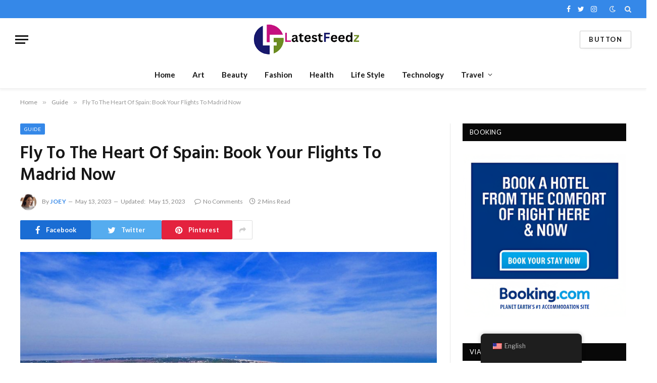

--- FILE ---
content_type: text/html; charset=UTF-8
request_url: https://latestfeedz.com/fly-to-the-heart-of-spain-book-your-flights-to-madrid-now/
body_size: 16150
content:

<!DOCTYPE html>
<html lang="en-US" class="s-light site-s-light">

<head>
<meta name="agd-partner-manual-verification" />
    <meta name="verification" content="af1c181fd8053278b20ccd6cc3d8259f" />
    <meta name='impact-site-verification' value='8276b882-d3b6-482b-9e5e-91d1bf1441cd' />

	<meta name="partnerboostverifycode" content="32dc01246faccb7f5b3cad5016dd5033" />
    <meta charset="UTF-8" />
	<meta name="viewport" content="width=device-width, initial-scale=1" />
	<script type="text/javascript">
/* <![CDATA[ */
(()=>{var e={};e.g=function(){if("object"==typeof globalThis)return globalThis;try{return this||new Function("return this")()}catch(e){if("object"==typeof window)return window}}(),function(n){let{ampUrl:t,isCustomizePreview:r,isAmpDevMode:o,noampQueryVarName:s,noampQueryVarValue:i,disabledStorageKey:a,mobileUserAgents:c,regexRegex:d}=n;if("undefined"==typeof sessionStorage)return;const g=new RegExp(d);if(!c.some((e=>{const n=e.match(g);return!(!n||!new RegExp(n[1],n[2]).test(navigator.userAgent))||navigator.userAgent.includes(e)})))return;e.g.addEventListener("DOMContentLoaded",(()=>{const e=document.getElementById("amp-mobile-version-switcher");if(!e)return;e.hidden=!1;const n=e.querySelector("a[href]");n&&n.addEventListener("click",(()=>{sessionStorage.removeItem(a)}))}));const u=o&&["paired-browsing-non-amp","paired-browsing-amp"].includes(window.name);if(sessionStorage.getItem(a)||r||u)return;const m=new URL(location.href),h=new URL(t);h.hash=m.hash,m.searchParams.has(s)&&i===m.searchParams.get(s)?sessionStorage.setItem(a,"1"):h.href!==m.href&&(window.stop(),location.replace(h.href))}({"ampUrl":"https:\/\/latestfeedz.com\/fly-to-the-heart-of-spain-book-your-flights-to-madrid-now\/?amp=1","noampQueryVarName":"noamp","noampQueryVarValue":"mobile","disabledStorageKey":"amp_mobile_redirect_disabled","mobileUserAgents":["Mobile","Android","Silk\/","Kindle","BlackBerry","Opera Mini","Opera Mobi"],"regexRegex":"^\\/((?:.|\n)+)\\/([i]*)$","isCustomizePreview":false,"isAmpDevMode":false})})();
/* ]]> */
</script>
<title>Fly To The Heart Of Spain: Book Your Flights To Madrid Now &#8211; LatestFeedz Official Blog Travel, career &amp; entertainment.</title><link rel="preload" as="image" imagesrcset="https://latestfeedz.com/wp-content/uploads/2023/03/bf81fbdd-05f5-4b07-80af-394642010908-1024x682.jpg 1024w, https://latestfeedz.com/wp-content/uploads/2023/03/bf81fbdd-05f5-4b07-80af-394642010908-300x200.jpg 300w, https://latestfeedz.com/wp-content/uploads/2023/03/bf81fbdd-05f5-4b07-80af-394642010908-768x512.jpg 768w, https://latestfeedz.com/wp-content/uploads/2023/03/bf81fbdd-05f5-4b07-80af-394642010908-1536x1023.jpg 1536w, https://latestfeedz.com/wp-content/uploads/2023/03/bf81fbdd-05f5-4b07-80af-394642010908.jpg 1600w" imagesizes="(max-width: 788px) 100vw, 788px" /><link rel="preload" as="font" href="https://latestfeedz.com/wp-content/themes/news-mega/css/icons/fonts/ts-icons.woff2?v2.4" type="font/woff2" crossorigin="anonymous" />
<meta name='robots' content='max-image-preview:large' />
<link rel='dns-prefetch' href='//fonts.googleapis.com' />
<link rel="alternate" type="application/rss+xml" title="LatestFeedz Official Blog Travel, career &amp; entertainment. &raquo; Feed" href="https://latestfeedz.com/feed/" />
<link rel="alternate" type="application/rss+xml" title="LatestFeedz Official Blog Travel, career &amp; entertainment. &raquo; Comments Feed" href="https://latestfeedz.com/comments/feed/" />
<link rel="alternate" type="application/rss+xml" title="LatestFeedz Official Blog Travel, career &amp; entertainment. &raquo; Fly To The Heart Of Spain: Book Your Flights To Madrid Now Comments Feed" href="https://latestfeedz.com/fly-to-the-heart-of-spain-book-your-flights-to-madrid-now/feed/" />
<link rel="alternate" title="oEmbed (JSON)" type="application/json+oembed" href="https://latestfeedz.com/wp-json/oembed/1.0/embed?url=https%3A%2F%2Flatestfeedz.com%2Ffly-to-the-heart-of-spain-book-your-flights-to-madrid-now%2F" />
<link rel="alternate" title="oEmbed (XML)" type="text/xml+oembed" href="https://latestfeedz.com/wp-json/oembed/1.0/embed?url=https%3A%2F%2Flatestfeedz.com%2Ffly-to-the-heart-of-spain-book-your-flights-to-madrid-now%2F&#038;format=xml" />
<style id='wp-img-auto-sizes-contain-inline-css' type='text/css'>
img:is([sizes=auto i],[sizes^="auto," i]){contain-intrinsic-size:3000px 1500px}
/*# sourceURL=wp-img-auto-sizes-contain-inline-css */
</style>
<style id='wp-emoji-styles-inline-css' type='text/css'>

	img.wp-smiley, img.emoji {
		display: inline !important;
		border: none !important;
		box-shadow: none !important;
		height: 1em !important;
		width: 1em !important;
		margin: 0 0.07em !important;
		vertical-align: -0.1em !important;
		background: none !important;
		padding: 0 !important;
	}
/*# sourceURL=wp-emoji-styles-inline-css */
</style>
<link rel='stylesheet' id='wp-block-library-css' href='https://latestfeedz.com/wp-includes/css/dist/block-library/style.min.css?ver=6.9' type='text/css' media='all' />
<style id='global-styles-inline-css' type='text/css'>
:root{--wp--preset--aspect-ratio--square: 1;--wp--preset--aspect-ratio--4-3: 4/3;--wp--preset--aspect-ratio--3-4: 3/4;--wp--preset--aspect-ratio--3-2: 3/2;--wp--preset--aspect-ratio--2-3: 2/3;--wp--preset--aspect-ratio--16-9: 16/9;--wp--preset--aspect-ratio--9-16: 9/16;--wp--preset--color--black: #000000;--wp--preset--color--cyan-bluish-gray: #abb8c3;--wp--preset--color--white: #ffffff;--wp--preset--color--pale-pink: #f78da7;--wp--preset--color--vivid-red: #cf2e2e;--wp--preset--color--luminous-vivid-orange: #ff6900;--wp--preset--color--luminous-vivid-amber: #fcb900;--wp--preset--color--light-green-cyan: #7bdcb5;--wp--preset--color--vivid-green-cyan: #00d084;--wp--preset--color--pale-cyan-blue: #8ed1fc;--wp--preset--color--vivid-cyan-blue: #0693e3;--wp--preset--color--vivid-purple: #9b51e0;--wp--preset--gradient--vivid-cyan-blue-to-vivid-purple: linear-gradient(135deg,rgb(6,147,227) 0%,rgb(155,81,224) 100%);--wp--preset--gradient--light-green-cyan-to-vivid-green-cyan: linear-gradient(135deg,rgb(122,220,180) 0%,rgb(0,208,130) 100%);--wp--preset--gradient--luminous-vivid-amber-to-luminous-vivid-orange: linear-gradient(135deg,rgb(252,185,0) 0%,rgb(255,105,0) 100%);--wp--preset--gradient--luminous-vivid-orange-to-vivid-red: linear-gradient(135deg,rgb(255,105,0) 0%,rgb(207,46,46) 100%);--wp--preset--gradient--very-light-gray-to-cyan-bluish-gray: linear-gradient(135deg,rgb(238,238,238) 0%,rgb(169,184,195) 100%);--wp--preset--gradient--cool-to-warm-spectrum: linear-gradient(135deg,rgb(74,234,220) 0%,rgb(151,120,209) 20%,rgb(207,42,186) 40%,rgb(238,44,130) 60%,rgb(251,105,98) 80%,rgb(254,248,76) 100%);--wp--preset--gradient--blush-light-purple: linear-gradient(135deg,rgb(255,206,236) 0%,rgb(152,150,240) 100%);--wp--preset--gradient--blush-bordeaux: linear-gradient(135deg,rgb(254,205,165) 0%,rgb(254,45,45) 50%,rgb(107,0,62) 100%);--wp--preset--gradient--luminous-dusk: linear-gradient(135deg,rgb(255,203,112) 0%,rgb(199,81,192) 50%,rgb(65,88,208) 100%);--wp--preset--gradient--pale-ocean: linear-gradient(135deg,rgb(255,245,203) 0%,rgb(182,227,212) 50%,rgb(51,167,181) 100%);--wp--preset--gradient--electric-grass: linear-gradient(135deg,rgb(202,248,128) 0%,rgb(113,206,126) 100%);--wp--preset--gradient--midnight: linear-gradient(135deg,rgb(2,3,129) 0%,rgb(40,116,252) 100%);--wp--preset--font-size--small: 13px;--wp--preset--font-size--medium: 20px;--wp--preset--font-size--large: 36px;--wp--preset--font-size--x-large: 42px;--wp--preset--spacing--20: 0.44rem;--wp--preset--spacing--30: 0.67rem;--wp--preset--spacing--40: 1rem;--wp--preset--spacing--50: 1.5rem;--wp--preset--spacing--60: 2.25rem;--wp--preset--spacing--70: 3.38rem;--wp--preset--spacing--80: 5.06rem;--wp--preset--shadow--natural: 6px 6px 9px rgba(0, 0, 0, 0.2);--wp--preset--shadow--deep: 12px 12px 50px rgba(0, 0, 0, 0.4);--wp--preset--shadow--sharp: 6px 6px 0px rgba(0, 0, 0, 0.2);--wp--preset--shadow--outlined: 6px 6px 0px -3px rgb(255, 255, 255), 6px 6px rgb(0, 0, 0);--wp--preset--shadow--crisp: 6px 6px 0px rgb(0, 0, 0);}:where(.is-layout-flex){gap: 0.5em;}:where(.is-layout-grid){gap: 0.5em;}body .is-layout-flex{display: flex;}.is-layout-flex{flex-wrap: wrap;align-items: center;}.is-layout-flex > :is(*, div){margin: 0;}body .is-layout-grid{display: grid;}.is-layout-grid > :is(*, div){margin: 0;}:where(.wp-block-columns.is-layout-flex){gap: 2em;}:where(.wp-block-columns.is-layout-grid){gap: 2em;}:where(.wp-block-post-template.is-layout-flex){gap: 1.25em;}:where(.wp-block-post-template.is-layout-grid){gap: 1.25em;}.has-black-color{color: var(--wp--preset--color--black) !important;}.has-cyan-bluish-gray-color{color: var(--wp--preset--color--cyan-bluish-gray) !important;}.has-white-color{color: var(--wp--preset--color--white) !important;}.has-pale-pink-color{color: var(--wp--preset--color--pale-pink) !important;}.has-vivid-red-color{color: var(--wp--preset--color--vivid-red) !important;}.has-luminous-vivid-orange-color{color: var(--wp--preset--color--luminous-vivid-orange) !important;}.has-luminous-vivid-amber-color{color: var(--wp--preset--color--luminous-vivid-amber) !important;}.has-light-green-cyan-color{color: var(--wp--preset--color--light-green-cyan) !important;}.has-vivid-green-cyan-color{color: var(--wp--preset--color--vivid-green-cyan) !important;}.has-pale-cyan-blue-color{color: var(--wp--preset--color--pale-cyan-blue) !important;}.has-vivid-cyan-blue-color{color: var(--wp--preset--color--vivid-cyan-blue) !important;}.has-vivid-purple-color{color: var(--wp--preset--color--vivid-purple) !important;}.has-black-background-color{background-color: var(--wp--preset--color--black) !important;}.has-cyan-bluish-gray-background-color{background-color: var(--wp--preset--color--cyan-bluish-gray) !important;}.has-white-background-color{background-color: var(--wp--preset--color--white) !important;}.has-pale-pink-background-color{background-color: var(--wp--preset--color--pale-pink) !important;}.has-vivid-red-background-color{background-color: var(--wp--preset--color--vivid-red) !important;}.has-luminous-vivid-orange-background-color{background-color: var(--wp--preset--color--luminous-vivid-orange) !important;}.has-luminous-vivid-amber-background-color{background-color: var(--wp--preset--color--luminous-vivid-amber) !important;}.has-light-green-cyan-background-color{background-color: var(--wp--preset--color--light-green-cyan) !important;}.has-vivid-green-cyan-background-color{background-color: var(--wp--preset--color--vivid-green-cyan) !important;}.has-pale-cyan-blue-background-color{background-color: var(--wp--preset--color--pale-cyan-blue) !important;}.has-vivid-cyan-blue-background-color{background-color: var(--wp--preset--color--vivid-cyan-blue) !important;}.has-vivid-purple-background-color{background-color: var(--wp--preset--color--vivid-purple) !important;}.has-black-border-color{border-color: var(--wp--preset--color--black) !important;}.has-cyan-bluish-gray-border-color{border-color: var(--wp--preset--color--cyan-bluish-gray) !important;}.has-white-border-color{border-color: var(--wp--preset--color--white) !important;}.has-pale-pink-border-color{border-color: var(--wp--preset--color--pale-pink) !important;}.has-vivid-red-border-color{border-color: var(--wp--preset--color--vivid-red) !important;}.has-luminous-vivid-orange-border-color{border-color: var(--wp--preset--color--luminous-vivid-orange) !important;}.has-luminous-vivid-amber-border-color{border-color: var(--wp--preset--color--luminous-vivid-amber) !important;}.has-light-green-cyan-border-color{border-color: var(--wp--preset--color--light-green-cyan) !important;}.has-vivid-green-cyan-border-color{border-color: var(--wp--preset--color--vivid-green-cyan) !important;}.has-pale-cyan-blue-border-color{border-color: var(--wp--preset--color--pale-cyan-blue) !important;}.has-vivid-cyan-blue-border-color{border-color: var(--wp--preset--color--vivid-cyan-blue) !important;}.has-vivid-purple-border-color{border-color: var(--wp--preset--color--vivid-purple) !important;}.has-vivid-cyan-blue-to-vivid-purple-gradient-background{background: var(--wp--preset--gradient--vivid-cyan-blue-to-vivid-purple) !important;}.has-light-green-cyan-to-vivid-green-cyan-gradient-background{background: var(--wp--preset--gradient--light-green-cyan-to-vivid-green-cyan) !important;}.has-luminous-vivid-amber-to-luminous-vivid-orange-gradient-background{background: var(--wp--preset--gradient--luminous-vivid-amber-to-luminous-vivid-orange) !important;}.has-luminous-vivid-orange-to-vivid-red-gradient-background{background: var(--wp--preset--gradient--luminous-vivid-orange-to-vivid-red) !important;}.has-very-light-gray-to-cyan-bluish-gray-gradient-background{background: var(--wp--preset--gradient--very-light-gray-to-cyan-bluish-gray) !important;}.has-cool-to-warm-spectrum-gradient-background{background: var(--wp--preset--gradient--cool-to-warm-spectrum) !important;}.has-blush-light-purple-gradient-background{background: var(--wp--preset--gradient--blush-light-purple) !important;}.has-blush-bordeaux-gradient-background{background: var(--wp--preset--gradient--blush-bordeaux) !important;}.has-luminous-dusk-gradient-background{background: var(--wp--preset--gradient--luminous-dusk) !important;}.has-pale-ocean-gradient-background{background: var(--wp--preset--gradient--pale-ocean) !important;}.has-electric-grass-gradient-background{background: var(--wp--preset--gradient--electric-grass) !important;}.has-midnight-gradient-background{background: var(--wp--preset--gradient--midnight) !important;}.has-small-font-size{font-size: var(--wp--preset--font-size--small) !important;}.has-medium-font-size{font-size: var(--wp--preset--font-size--medium) !important;}.has-large-font-size{font-size: var(--wp--preset--font-size--large) !important;}.has-x-large-font-size{font-size: var(--wp--preset--font-size--x-large) !important;}
/*# sourceURL=global-styles-inline-css */
</style>

<style id='classic-theme-styles-inline-css' type='text/css'>
/*! This file is auto-generated */
.wp-block-button__link{color:#fff;background-color:#32373c;border-radius:9999px;box-shadow:none;text-decoration:none;padding:calc(.667em + 2px) calc(1.333em + 2px);font-size:1.125em}.wp-block-file__button{background:#32373c;color:#fff;text-decoration:none}
/*# sourceURL=/wp-includes/css/classic-themes.min.css */
</style>
<link rel='stylesheet' id='contact-form-7-css' href='https://latestfeedz.com/wp-content/plugins/contact-form-7/includes/css/styles.css?ver=5.7.7' type='text/css' media='all' />
<link rel='stylesheet' id='trp-floater-language-switcher-style-css' href='https://latestfeedz.com/wp-content/plugins/translatepress-multilingual/assets/css/trp-floater-language-switcher.css?ver=2.5.5' type='text/css' media='all' />
<link rel='stylesheet' id='trp-language-switcher-style-css' href='https://latestfeedz.com/wp-content/plugins/translatepress-multilingual/assets/css/trp-language-switcher.css?ver=2.5.5' type='text/css' media='all' />
<link rel='stylesheet' id='smartmag-core-css' href='https://latestfeedz.com/wp-content/themes/news-mega/style.css?ver=9.2.0' type='text/css' media='all' />
<link crossorigin="anonymous" rel='stylesheet' id='smartmag-fonts-css' href='https://fonts.googleapis.com/css?family=Libre+Franklin%3A400%2C400i%2C500%2C600%7CLato%3A400%2C700%2C900%7CHind%3A400%2C500%2C600' type='text/css' media='all' />
<link rel='stylesheet' id='smartmag-magnific-popup-css' href='https://latestfeedz.com/wp-content/themes/news-mega/css/lightbox.css?ver=9.2.0' type='text/css' media='all' />
<link rel='stylesheet' id='smartmag-icons-css' href='https://latestfeedz.com/wp-content/themes/news-mega/css/icons/icons.css?ver=9.2.0' type='text/css' media='all' />
<link rel='stylesheet' id='smartmag-skin-css' href='https://latestfeedz.com/wp-content/themes/news-mega/css/skin-trendy.css?ver=9.2.0' type='text/css' media='all' />
<style id='smartmag-skin-inline-css' type='text/css'>
:root { --c-main: #3588e8;
--c-main-rgb: 53,136,232; }
.s-dark body { background-color: #ffffff; }
.smart-head-main { --c-shadow: rgba(0,0,0,0.05); }
.smart-head-main .smart-head-top { --head-h: 36px; background-color: var(--c-main); }
.smart-head-main .smart-head-mid { --head-h: 85px; }
.smart-head-main .smart-head-bot { border-top-width: 0px; }
.s-light .navigation { --c-nav-blip: #353535; }
.s-dark .navigation-small { --c-nav: rgba(255,255,255,0.92); --c-nav-hov: #fff; }
.smart-head-main .spc-social { --c-spc-social: #fff; --c-spc-social-hov: #f2f2f2; }
.smart-head-main .search-icon:hover { color: #f2f2f2; }
.smart-head-main .scheme-switcher a:hover { color: #f2f2f2; }


/*# sourceURL=smartmag-skin-inline-css */
</style>
<link rel='stylesheet' id='elementor-frontend-css' href='https://latestfeedz.com/wp-content/plugins/elementor/assets/css/frontend-lite.min.css?ver=3.14.1' type='text/css' media='all' />
<link rel='stylesheet' id='eael-general-css' href='https://latestfeedz.com/wp-content/plugins/essential-addons-for-elementor-lite/assets/front-end/css/view/general.min.css?ver=5.8.3' type='text/css' media='all' />
<script type="text/javascript" src="https://latestfeedz.com/wp-includes/js/jquery/jquery.min.js?ver=3.7.1" id="jquery-core-js"></script>
<script type="text/javascript" src="https://latestfeedz.com/wp-includes/js/jquery/jquery-migrate.min.js?ver=3.4.1" id="jquery-migrate-js"></script>
<link rel="https://api.w.org/" href="https://latestfeedz.com/wp-json/" /><link rel="alternate" title="JSON" type="application/json" href="https://latestfeedz.com/wp-json/wp/v2/posts/279" /><link rel="EditURI" type="application/rsd+xml" title="RSD" href="https://latestfeedz.com/xmlrpc.php?rsd" />
<meta name="generator" content="WordPress 6.9" />
<link rel="canonical" href="https://latestfeedz.com/fly-to-the-heart-of-spain-book-your-flights-to-madrid-now/" />
<link rel='shortlink' href='https://latestfeedz.com/?p=279' />

		<!-- GA Google Analytics @ https://m0n.co/ga -->
		<script async src="https://www.googletagmanager.com/gtag/js?id=G-R9XD7N0L63"></script>
		<script>
			window.dataLayer = window.dataLayer || [];
			function gtag(){dataLayer.push(arguments);}
			gtag('js', new Date());
			gtag('config', 'G-R9XD7N0L63');
		</script>

	<meta name="generator" content="Site Kit by Google 1.96.0" /><link rel="alternate" type="text/html" media="only screen and (max-width: 640px)" href="https://latestfeedz.com/fly-to-the-heart-of-spain-book-your-flights-to-madrid-now/?amp=1"><link rel="alternate" hreflang="en-US" href="https://latestfeedz.com/fly-to-the-heart-of-spain-book-your-flights-to-madrid-now/"/>
<link rel="alternate" hreflang="pl-PL" href="https://latestfeedz.com/pl/fly-to-the-heart-of-spain-book-your-flights-to-madrid-now/"/>
<link rel="alternate" hreflang="es-DO" href="https://latestfeedz.com/es/fly-to-the-heart-of-spain-book-your-flights-to-madrid-now/"/>
<link rel="alternate" hreflang="it-IT" href="https://latestfeedz.com/it/fly-to-the-heart-of-spain-book-your-flights-to-madrid-now/"/>
<link rel="alternate" hreflang="pt-BR" href="https://latestfeedz.com/pt/fly-to-the-heart-of-spain-book-your-flights-to-madrid-now/"/>
<link rel="alternate" hreflang="en" href="https://latestfeedz.com/fly-to-the-heart-of-spain-book-your-flights-to-madrid-now/"/>
<link rel="alternate" hreflang="pl" href="https://latestfeedz.com/pl/fly-to-the-heart-of-spain-book-your-flights-to-madrid-now/"/>
<link rel="alternate" hreflang="es" href="https://latestfeedz.com/es/fly-to-the-heart-of-spain-book-your-flights-to-madrid-now/"/>
<link rel="alternate" hreflang="it" href="https://latestfeedz.com/it/fly-to-the-heart-of-spain-book-your-flights-to-madrid-now/"/>
<link rel="alternate" hreflang="pt" href="https://latestfeedz.com/pt/fly-to-the-heart-of-spain-book-your-flights-to-madrid-now/"/>

		<script>
		var BunyadSchemeKey = 'bunyad-scheme';
		(() => {
			const d = document.documentElement;
			const c = d.classList;
			var scheme = localStorage.getItem(BunyadSchemeKey);
			
			if (scheme) {
				d.dataset.origClass = c;
				scheme === 'dark' ? c.remove('s-light', 'site-s-light') : c.remove('s-dark', 'site-s-dark');
				c.add('site-s-' + scheme, 's-' + scheme);
			}
		})();
		</script>
		<meta name="google-site-verification" content="CpBoBHlknw7y57vNWYFy0I2eumEFeFDoeDJW8dyNyFw"><meta name="generator" content="Elementor 3.14.1; features: e_dom_optimization, e_optimized_assets_loading, e_optimized_css_loading, a11y_improvements, additional_custom_breakpoints; settings: css_print_method-external, google_font-enabled, font_display-swap">
<link rel="amphtml" href="https://latestfeedz.com/fly-to-the-heart-of-spain-book-your-flights-to-madrid-now/?amp=1"><style>#amp-mobile-version-switcher{left:0;position:absolute;width:100%;z-index:100}#amp-mobile-version-switcher>a{background-color:#444;border:0;color:#eaeaea;display:block;font-family:-apple-system,BlinkMacSystemFont,Segoe UI,Roboto,Oxygen-Sans,Ubuntu,Cantarell,Helvetica Neue,sans-serif;font-size:16px;font-weight:600;padding:15px 0;text-align:center;-webkit-text-decoration:none;text-decoration:none}#amp-mobile-version-switcher>a:active,#amp-mobile-version-switcher>a:focus,#amp-mobile-version-switcher>a:hover{-webkit-text-decoration:underline;text-decoration:underline}</style><link rel="icon" href="https://latestfeedz.com/wp-content/uploads/2023/05/cropped-lf-32x32.jpg" sizes="32x32" />
<link rel="icon" href="https://latestfeedz.com/wp-content/uploads/2023/05/cropped-lf-192x192.jpg" sizes="192x192" />
<link rel="apple-touch-icon" href="https://latestfeedz.com/wp-content/uploads/2023/05/cropped-lf-180x180.jpg" />
<meta name="msapplication-TileImage" content="https://latestfeedz.com/wp-content/uploads/2023/05/cropped-lf-270x270.jpg" />
<meta name="verification" content="af1c181fd8053278b20ccd6cc3d8259f" />

</head>

<body class="wp-singular post-template-default single single-post postid-279 single-format-standard wp-custom-logo wp-theme-news-mega translatepress-en_US right-sidebar post-layout-modern post-cat-9 has-lb has-lb-sm has-sb-sep layout-normal elementor-default elementor-kit-636">



<div class="main-wrap">

	
<div class="off-canvas-backdrop"></div>
<div class="mobile-menu-container off-canvas" id="off-canvas">

	<div class="off-canvas-head">
		<a href="#" class="close"><i class="tsi tsi-times"></i></a>

		<div class="ts-logo">
					</div>
	</div>

	<div class="off-canvas-content">

					<ul class="mobile-menu"></ul>
		
		
		
		<div class="spc-social-block spc-social spc-social-b smart-head-social">
		
			
				<a href="#" class="link service s-facebook" target="_blank" rel="nofollow noopener">
					<i class="icon tsi tsi-facebook"></i>
					<span class="visuallyhidden">Facebook</span>
				</a>
									
			
				<a href="#" class="link service s-twitter" target="_blank" rel="nofollow noopener">
					<i class="icon tsi tsi-twitter"></i>
					<span class="visuallyhidden">Twitter</span>
				</a>
									
			
				<a href="#" class="link service s-instagram" target="_blank" rel="nofollow noopener">
					<i class="icon tsi tsi-instagram"></i>
					<span class="visuallyhidden">Instagram</span>
				</a>
									
			
		</div>

		
	</div>

</div>
<div class="smart-head smart-head-a smart-head-main" id="smart-head" data-sticky="auto" data-sticky-type="smart" data-sticky-full>
	
	<div class="smart-head-row smart-head-top s-dark smart-head-row-full">

		<div class="inner full">

							
				<div class="items items-left ">
								</div>

							
				<div class="items items-center empty">
								</div>

							
				<div class="items items-right ">
				
		<div class="spc-social-block spc-social spc-social-a smart-head-social">
		
			
				<a href="#" class="link service s-facebook" target="_blank" rel="nofollow noopener">
					<i class="icon tsi tsi-facebook"></i>
					<span class="visuallyhidden">Facebook</span>
				</a>
									
			
				<a href="#" class="link service s-twitter" target="_blank" rel="nofollow noopener">
					<i class="icon tsi tsi-twitter"></i>
					<span class="visuallyhidden">Twitter</span>
				</a>
									
			
				<a href="#" class="link service s-instagram" target="_blank" rel="nofollow noopener">
					<i class="icon tsi tsi-instagram"></i>
					<span class="visuallyhidden">Instagram</span>
				</a>
									
			
		</div>

		
<div class="scheme-switcher has-icon-only">
	<a href="#" class="toggle is-icon toggle-dark" title="Switch to Dark Design - easier on eyes.">
		<i class="icon tsi tsi-moon"></i>
	</a>
	<a href="#" class="toggle is-icon toggle-light" title="Switch to Light Design.">
		<i class="icon tsi tsi-bright"></i>
	</a>
</div>

	<a href="#" class="search-icon has-icon-only is-icon" title="Search">
		<i class="tsi tsi-search"></i>
	</a>

				</div>

						
		</div>
	</div>

	
	<div class="smart-head-row smart-head-mid smart-head-row-3 is-light smart-head-row-full">

		<div class="inner full">

							
				<div class="items items-left ">
				
<button class="offcanvas-toggle has-icon" type="button" aria-label="Menu">
	<span class="hamburger-icon hamburger-icon-a">
		<span class="inner"></span>
	</span>
</button>				</div>

							
				<div class="items items-center ">
					<a href="https://latestfeedz.com/" title="LatestFeedz Official Blog Travel, career &amp; entertainment." rel="home" class="logo-link ts-logo logo-is-image">
		<span>
			
				
					<img src="https://latestfeedz.com/wp-content/uploads/2023/05/output-onlinepngtools-4.png" class="logo-image" alt="LatestFeedz Official Blog Travel, career &amp; entertainment." width="1382" height="406"/>
									 
					</span>
	</a>				</div>

							
				<div class="items items-right ">
				
	<a href="#" class="ts-button ts-button-alt ts-button1">
		Button	</a>
				</div>

						
		</div>
	</div>

	
	<div class="smart-head-row smart-head-bot smart-head-row-3 is-light has-center-nav smart-head-row-full">

		<div class="inner full">

							
				<div class="items items-left empty">
								</div>

							
				<div class="items items-center ">
					<div class="nav-wrap">
		<nav class="navigation navigation-main nav-hov-a">
			<ul id="menu-header" class="menu"><li id="menu-item-61" class="menu-item menu-item-type-custom menu-item-object-custom menu-item-home menu-item-61"><a href="https://latestfeedz.com/">Home</a></li>
<li id="menu-item-666" class="menu-item menu-item-type-taxonomy menu-item-object-category menu-cat-20 menu-item-666"><a href="https://latestfeedz.com/category/art/">Art</a></li>
<li id="menu-item-667" class="menu-item menu-item-type-taxonomy menu-item-object-category menu-cat-29 menu-item-667"><a href="https://latestfeedz.com/category/beauty/">Beauty</a></li>
<li id="menu-item-669" class="menu-item menu-item-type-taxonomy menu-item-object-category menu-cat-23 menu-item-669"><a href="https://latestfeedz.com/category/fashion/">Fashion</a></li>
<li id="menu-item-670" class="menu-item menu-item-type-taxonomy menu-item-object-category menu-cat-34 menu-item-670"><a href="https://latestfeedz.com/category/health/">Health</a></li>
<li id="menu-item-671" class="menu-item menu-item-type-taxonomy menu-item-object-category menu-cat-35 menu-item-671"><a href="https://latestfeedz.com/category/life-style/">Life Style</a></li>
<li id="menu-item-672" class="menu-item menu-item-type-taxonomy menu-item-object-category menu-cat-36 menu-item-672"><a href="https://latestfeedz.com/category/technology/">Technology</a></li>
<li id="menu-item-673" class="menu-item menu-item-type-taxonomy menu-item-object-category menu-item-has-children menu-cat-37 menu-item-673"><a href="https://latestfeedz.com/category/travel/">Travel</a>
<ul class="sub-menu">
	<li id="menu-item-62" class="menu-item menu-item-type-taxonomy menu-item-object-category menu-cat-11 menu-item-62"><a href="https://latestfeedz.com/category/best-hotes/">Best Hotels</a></li>
	<li id="menu-item-63" class="menu-item menu-item-type-taxonomy menu-item-object-category current-post-ancestor current-menu-parent current-post-parent menu-cat-9 menu-item-63"><a href="https://latestfeedz.com/category/guide/">Guide</a></li>
	<li id="menu-item-64" class="menu-item menu-item-type-taxonomy menu-item-object-category menu-cat-7 menu-item-64"><a href="https://latestfeedz.com/category/hotels/">Hotels</a></li>
	<li id="menu-item-65" class="menu-item menu-item-type-taxonomy menu-item-object-category current-post-ancestor current-menu-parent current-post-parent menu-cat-8 menu-item-65"><a href="https://latestfeedz.com/category/places/">Places</a></li>
	<li id="menu-item-66" class="menu-item menu-item-type-taxonomy menu-item-object-category menu-cat-10 menu-item-66"><a href="https://latestfeedz.com/category/popular-destination/">Popular Destination</a></li>
	<li id="menu-item-89" class="menu-item menu-item-type-taxonomy menu-item-object-category menu-cat-12 menu-item-89"><a href="https://latestfeedz.com/category/affordable-hotels/">Affordable Hotels</a></li>
</ul>
</li>
</ul>		</nav>
	</div>
				</div>

							
				<div class="items items-right empty">
								</div>

						
		</div>
	</div>

	</div>
<div class="smart-head smart-head-a smart-head-mobile" id="smart-head-mobile" data-sticky="mid" data-sticky-type="smart" data-sticky-full>
	
	<div class="smart-head-row smart-head-mid smart-head-row-3 is-light smart-head-row-full">

		<div class="inner wrap">

							
				<div class="items items-left ">
				
<button class="offcanvas-toggle has-icon" type="button" aria-label="Menu">
	<span class="hamburger-icon hamburger-icon-a">
		<span class="inner"></span>
	</span>
</button>				</div>

							
				<div class="items items-center ">
					<a href="https://latestfeedz.com/" title="LatestFeedz Official Blog Travel, career &amp; entertainment." rel="home" class="logo-link ts-logo logo-is-image">
		<span>
			
				
					<img src="https://latestfeedz.com/wp-content/uploads/2023/05/output-onlinepngtools-4.png" class="logo-image" alt="LatestFeedz Official Blog Travel, career &amp; entertainment." width="1382" height="406"/>
									 
					</span>
	</a>				</div>

							
				<div class="items items-right ">
				
<div class="scheme-switcher has-icon-only">
	<a href="#" class="toggle is-icon toggle-dark" title="Switch to Dark Design - easier on eyes.">
		<i class="icon tsi tsi-moon"></i>
	</a>
	<a href="#" class="toggle is-icon toggle-light" title="Switch to Light Design.">
		<i class="icon tsi tsi-bright"></i>
	</a>
</div>

	<a href="#" class="search-icon has-icon-only is-icon" title="Search">
		<i class="tsi tsi-search"></i>
	</a>

				</div>

						
		</div>
	</div>

	</div>
<nav class="breadcrumbs is-full-width breadcrumbs-a" id="breadcrumb"><div class="inner ts-contain "><span><a href="https://latestfeedz.com/"><span>Home</span></a></span><span class="delim">&raquo;</span><span><a href="https://latestfeedz.com/category/guide/"><span>Guide</span></a></span><span class="delim">&raquo;</span><span class="current">Fly To The Heart Of Spain: Book Your Flights To Madrid Now</span></div></nav>
<div class="main ts-contain cf right-sidebar">
	
		

<div class="ts-row">
	<div class="col-8 main-content s-post-contain">

					<div class="the-post-header s-head-modern s-head-modern-a">
	<div class="post-meta post-meta-a post-meta-left post-meta-single has-below"><div class="post-meta-items meta-above"><span class="meta-item cat-labels">
						
						<a href="https://latestfeedz.com/category/guide/" class="category term-color-9" rel="category">Guide</a>
					</span>
					</div><h1 class="is-title post-title">Fly To The Heart Of Spain: Book Your Flights To Madrid Now</h1><div class="post-meta-items meta-below has-author-img"><span class="meta-item post-author has-img"><img alt='Joey' src='https://secure.gravatar.com/avatar/9efa63a9856d564ac4a5277d3d606199a83c7bdbbb5b25b4dd757441313e251e?s=32&#038;d=mm&#038;r=g' srcset='https://secure.gravatar.com/avatar/9efa63a9856d564ac4a5277d3d606199a83c7bdbbb5b25b4dd757441313e251e?s=64&#038;d=mm&#038;r=g 2x' class='avatar avatar-32 photo' height='32' width='32' decoding='async'/><span class="by">By</span> <a href="https://latestfeedz.com/author/admin/" title="Posts by Joey" rel="author">Joey</a></span><span class="meta-item date"><time class="post-date" datetime="2023-05-13T08:45:02+00:00">May 13, 2023</time></span><span class="meta-item has-next-icon date-modified"><span class="updated-on">Updated:</span><time class="post-date" datetime="2023-05-15T11:47:26+00:00">May 15, 2023</time></span><span class="has-next-icon meta-item comments has-icon"><a href="https://latestfeedz.com/fly-to-the-heart-of-spain-book-your-flights-to-madrid-now/?noamp=mobile#respond"><i class="tsi tsi-comment-o"></i>No Comments</a></span><span class="meta-item read-time has-icon"><i class="tsi tsi-clock"></i>2 Mins Read</span></div></div>
<div class="post-share post-share-b spc-social-colors  post-share-b1">

		
	
		
		<a href="https://www.facebook.com/sharer.php?u=https%3A%2F%2Flatestfeedz.com%2Ffly-to-the-heart-of-spain-book-your-flights-to-madrid-now%2F" class="cf service s-facebook service-lg" 
			title="Share on Facebook" target="_blank" rel="nofollow noopener">
			<i class="tsi tsi-tsi tsi-facebook"></i>
			<span class="label">Facebook</span>
		</a>
			
		
		<a href="https://twitter.com/intent/tweet?url=https%3A%2F%2Flatestfeedz.com%2Ffly-to-the-heart-of-spain-book-your-flights-to-madrid-now%2F&#038;text=Fly%20To%20The%20Heart%20Of%20Spain%3A%20Book%20Your%20Flights%20To%20Madrid%20Now" class="cf service s-twitter service-lg" 
			title="Share on Twitter" target="_blank" rel="nofollow noopener">
			<i class="tsi tsi-tsi tsi-twitter"></i>
			<span class="label">Twitter</span>
		</a>
			
		
		<a href="https://pinterest.com/pin/create/button/?url=https%3A%2F%2Flatestfeedz.com%2Ffly-to-the-heart-of-spain-book-your-flights-to-madrid-now%2F&#038;media=https%3A%2F%2Flatestfeedz.com%2Fwp-content%2Fuploads%2F2023%2F03%2Fbf81fbdd-05f5-4b07-80af-394642010908.jpg&#038;description=Fly%20To%20The%20Heart%20Of%20Spain%3A%20Book%20Your%20Flights%20To%20Madrid%20Now" class="cf service s-pinterest service-lg" 
			title="Share on Pinterest" target="_blank" rel="nofollow noopener">
			<i class="tsi tsi-tsi tsi-pinterest"></i>
			<span class="label">Pinterest</span>
		</a>
			
		
		<a href="https://www.linkedin.com/shareArticle?mini=true&#038;url=https%3A%2F%2Flatestfeedz.com%2Ffly-to-the-heart-of-spain-book-your-flights-to-madrid-now%2F" class="cf service s-linkedin service-sm" 
			title="Share on LinkedIn" target="_blank" rel="nofollow noopener">
			<i class="tsi tsi-tsi tsi-linkedin"></i>
			<span class="label">LinkedIn</span>
		</a>
			
		
		<a href="https://www.tumblr.com/share/link?url=https%3A%2F%2Flatestfeedz.com%2Ffly-to-the-heart-of-spain-book-your-flights-to-madrid-now%2F&#038;name=Fly%20To%20The%20Heart%20Of%20Spain%3A%20Book%20Your%20Flights%20To%20Madrid%20Now" class="cf service s-tumblr service-sm" 
			title="Share on Tumblr" target="_blank" rel="nofollow noopener">
			<i class="tsi tsi-tsi tsi-tumblr"></i>
			<span class="label">Tumblr</span>
		</a>
			
		
		<a href="/cdn-cgi/l/email-protection#[base64]" class="cf service s-email service-sm" title="Share via Email" target="_blank" rel="nofollow noopener">
			<i class="tsi tsi-tsi tsi-envelope-o"></i>
			<span class="label">Email</span>
		</a>
			
	
		
			<a href="#" class="show-more" title="Show More Social Sharing"><i class="tsi tsi-share"></i></a>
	
		
</div>
	
	
</div>		
					<div class="single-featured">	
	<div class="featured">
				
			<a href="https://latestfeedz.com/wp-content/uploads/2023/03/bf81fbdd-05f5-4b07-80af-394642010908.jpg" class="image-link media-ratio ar-bunyad-main" title="Fly To The Heart Of Spain: Book Your Flights To Madrid Now"><img width="788" height="515" src="[data-uri]" class="attachment-large size-large lazyload wp-post-image" alt="" sizes="(max-width: 788px) 100vw, 788px" title="Fly To The Heart Of Spain: Book Your Flights To Madrid Now" decoding="async" fetchpriority="high" data-srcset="https://latestfeedz.com/wp-content/uploads/2023/03/bf81fbdd-05f5-4b07-80af-394642010908-1024x682.jpg 1024w, https://latestfeedz.com/wp-content/uploads/2023/03/bf81fbdd-05f5-4b07-80af-394642010908-300x200.jpg 300w, https://latestfeedz.com/wp-content/uploads/2023/03/bf81fbdd-05f5-4b07-80af-394642010908-768x512.jpg 768w, https://latestfeedz.com/wp-content/uploads/2023/03/bf81fbdd-05f5-4b07-80af-394642010908-1536x1023.jpg 1536w, https://latestfeedz.com/wp-content/uploads/2023/03/bf81fbdd-05f5-4b07-80af-394642010908.jpg 1600w" data-src="https://latestfeedz.com/wp-content/uploads/2023/03/bf81fbdd-05f5-4b07-80af-394642010908-1024x682.jpg" /></a>		
						
			</div>

	</div>
		
		<div class="the-post s-post-modern">

			<article id="post-279" class="post-279 post type-post status-publish format-standard has-post-thumbnail category-guide category-places">
				
<div class="post-content-wrap has-share-float">
						<div class="post-share-float share-float-b is-hidden spc-social-colors spc-social-colored">
	<div class="inner">
					<span class="share-text">Share</span>
		
		<div class="services">
					
				
			<a href="https://www.facebook.com/sharer.php?u=https%3A%2F%2Flatestfeedz.com%2Ffly-to-the-heart-of-spain-book-your-flights-to-madrid-now%2F" class="cf service s-facebook" target="_blank" title="Facebook" rel="nofollow noopener">
				<i class="tsi tsi-facebook"></i>
				<span class="label">Facebook</span>
			</a>
				
				
			<a href="https://twitter.com/intent/tweet?url=https%3A%2F%2Flatestfeedz.com%2Ffly-to-the-heart-of-spain-book-your-flights-to-madrid-now%2F&text=Fly%20To%20The%20Heart%20Of%20Spain%3A%20Book%20Your%20Flights%20To%20Madrid%20Now" class="cf service s-twitter" target="_blank" title="Twitter" rel="nofollow noopener">
				<i class="tsi tsi-twitter"></i>
				<span class="label">Twitter</span>
			</a>
				
				
			<a href="https://www.linkedin.com/shareArticle?mini=true&url=https%3A%2F%2Flatestfeedz.com%2Ffly-to-the-heart-of-spain-book-your-flights-to-madrid-now%2F" class="cf service s-linkedin" target="_blank" title="LinkedIn" rel="nofollow noopener">
				<i class="tsi tsi-linkedin"></i>
				<span class="label">LinkedIn</span>
			</a>
				
				
			<a href="https://pinterest.com/pin/create/button/?url=https%3A%2F%2Flatestfeedz.com%2Ffly-to-the-heart-of-spain-book-your-flights-to-madrid-now%2F&media=https%3A%2F%2Flatestfeedz.com%2Fwp-content%2Fuploads%2F2023%2F03%2Fbf81fbdd-05f5-4b07-80af-394642010908.jpg&description=Fly%20To%20The%20Heart%20Of%20Spain%3A%20Book%20Your%20Flights%20To%20Madrid%20Now" class="cf service s-pinterest" target="_blank" title="Pinterest" rel="nofollow noopener">
				<i class="tsi tsi-pinterest-p"></i>
				<span class="label">Pinterest</span>
			</a>
				
				
			<a href="/cdn-cgi/l/email-protection#[base64]" class="cf service s-email" target="_blank" title="Email" rel="nofollow noopener">
				<i class="tsi tsi-envelope-o"></i>
				<span class="label">Email</span>
			</a>
				
		
					
		</div>
	</div>		
</div>
			
	<div class="post-content cf entry-content content-spacious">

		
				
		<p>&nbsp;</p>
<h2>Fly to the Heart of Spain: Book your flights to Madrid Now</h2>
<p>Madrid is the capital and largest city of Spain, located right in the heart of the country. From stunning architecture to diverse culture, Madrid is an amazing city to explore and its friendly vibes will make your visit even more enjoyable. It&#8217;s time to book your flights to Madrid and soak in the Spanish culture!</p>
<p>Here are some of the must-see attractions waiting for you in Madrid:</p>
<h3>Stunning Historic Architecture</h3>
<p>Madrid is home to hundreds of beautiful buildings and structures that are perfect for exploring. The historic Royal Palace of Madrid is known for its stunning Baroque style, and the impressive Almudena Cathedral was built in the late 19th century. The Plaza Mayor is another notable square located in the heart of the city and is filled with charming cafes and eateries.</p>
<h3>Vibrant Food and Music Scene</h3>
<p>Madrid is a city that&#8217;s alive with culture and entertainment. From flamenco dance classes to sampling traditional Spanish dishes, you&#8217;ll be surrounded by vibrant music and delectable food. There are also dozens of live music venues, ranging from underground bars to traditional theatres.</p>
<h3>A Shopper&#8217;s Paradise</h3>
<p>Madrid is a popular stop for tourists thanks to its incredible selection of shops. You&#8217;ll find everything from designer boutiques to independent vintage stores. Markets full of handmade crafts can also be found throughout the city.</p>
<h3>Experience Madrid to the Fullest</h3>
<p>The best time to visit Madrid is during the summer months, when the streets are bustling with energy. Whatever time of year you choose to visit, though, you&#8217;ll find plenty of exciting activities and attractions to explore. So, why not book your flights to Madrid today and start planning your visit?</p>
<p><strong>Here are some must-do activities when visiting Madrid:</strong></p>
<ul>
<li style="list-style-type: none;">
<ul>
<li>Visit the Grand Retiro Park and explore its gardens and monuments</li>
</ul>
</li>
</ul>
<p>&nbsp;</p>
<ul>
<li style="list-style-type: none;">
<ul>
<li>Browse the artwork on display at the Thyssen-Bornemisza Museum</li>
</ul>
</li>
</ul>
<p>&nbsp;</p>
<ul>
<li style="list-style-type: none;">
<ul>
<li>Wander around the picturesque Casa de Campo park</li>
</ul>
</li>
</ul>
<p>&nbsp;</p>
<ul>
<li style="list-style-type: none;">
<ul>
<li>Enjoy a Spanish-style tapas dinner at one of the city&#8217;s many restaurants</li>
</ul>
</li>
</ul>
<p>&nbsp;</p>
<ul>
<li style="list-style-type: none;">
<ul>
<li>Stroll through the cobbled streets of the Plaza de Santa Ana</li>
</ul>
</li>
</ul>
<p>&nbsp;</p>
<p>So, don&#8217;t wait any longer &#8211; book your flights to Madrid now and start planning your Spanish getaway!</p>

				
		
		
		
	</div>
</div>
	
			</article>

			
	
	<div class="post-share-bot">
		<span class="info">Share.</span>
		
		<span class="share-links spc-social spc-social-colors spc-social-bg">

			
			
				<a href="https://www.facebook.com/sharer.php?u=https%3A%2F%2Flatestfeedz.com%2Ffly-to-the-heart-of-spain-book-your-flights-to-madrid-now%2F" class="service s-facebook tsi tsi-facebook" 
					title="Share on Facebook" target="_blank" rel="nofollow noopener">
					<span class="visuallyhidden">Facebook</span>
				</a>
					
			
				<a href="https://twitter.com/intent/tweet?url=https%3A%2F%2Flatestfeedz.com%2Ffly-to-the-heart-of-spain-book-your-flights-to-madrid-now%2F&#038;text=Fly%20To%20The%20Heart%20Of%20Spain%3A%20Book%20Your%20Flights%20To%20Madrid%20Now" class="service s-twitter tsi tsi-twitter" 
					title="Share on Twitter" target="_blank" rel="nofollow noopener">
					<span class="visuallyhidden">Twitter</span>
				</a>
					
			
				<a href="https://pinterest.com/pin/create/button/?url=https%3A%2F%2Flatestfeedz.com%2Ffly-to-the-heart-of-spain-book-your-flights-to-madrid-now%2F&#038;media=https%3A%2F%2Flatestfeedz.com%2Fwp-content%2Fuploads%2F2023%2F03%2Fbf81fbdd-05f5-4b07-80af-394642010908.jpg&#038;description=Fly%20To%20The%20Heart%20Of%20Spain%3A%20Book%20Your%20Flights%20To%20Madrid%20Now" class="service s-pinterest tsi tsi-pinterest" 
					title="Share on Pinterest" target="_blank" rel="nofollow noopener">
					<span class="visuallyhidden">Pinterest</span>
				</a>
					
			
				<a href="https://www.linkedin.com/shareArticle?mini=true&#038;url=https%3A%2F%2Flatestfeedz.com%2Ffly-to-the-heart-of-spain-book-your-flights-to-madrid-now%2F" class="service s-linkedin tsi tsi-linkedin" 
					title="Share on LinkedIn" target="_blank" rel="nofollow noopener">
					<span class="visuallyhidden">LinkedIn</span>
				</a>
					
			
				<a href="https://www.tumblr.com/share/link?url=https%3A%2F%2Flatestfeedz.com%2Ffly-to-the-heart-of-spain-book-your-flights-to-madrid-now%2F&#038;name=Fly%20To%20The%20Heart%20Of%20Spain%3A%20Book%20Your%20Flights%20To%20Madrid%20Now" class="service s-tumblr tsi tsi-tumblr" 
					title="Share on Tumblr" target="_blank" rel="nofollow noopener">
					<span class="visuallyhidden">Tumblr</span>
				</a>
					
			
				<a href="/cdn-cgi/l/email-protection#[base64]" class="service s-email tsi tsi-envelope-o" title="Share via Email" target="_blank" rel="nofollow noopener">
					<span class="visuallyhidden">Email</span>
				</a>
					
			
			
		</span>
	</div>
	



	<div class="author-box">
			<section class="author-info">
	
		<img alt='' src='https://secure.gravatar.com/avatar/9efa63a9856d564ac4a5277d3d606199a83c7bdbbb5b25b4dd757441313e251e?s=95&#038;d=mm&#038;r=g' srcset='https://secure.gravatar.com/avatar/9efa63a9856d564ac4a5277d3d606199a83c7bdbbb5b25b4dd757441313e251e?s=190&#038;d=mm&#038;r=g 2x' class='avatar avatar-95 photo' height='95' width='95' decoding='async'/>		
		<div class="description">
			<a href="https://latestfeedz.com/author/admin/" title="Posts by Joey" rel="author">Joey</a>			
			<ul class="social-icons">
							
				<li>
					<a href="https://latestfeedz.com" class="icon tsi tsi-home" title="Website"> 
						<span class="visuallyhidden">Website</span></a>				
				</li>
				
				
						</ul>
			
			<p class="bio"></p>
		</div>
		
	</section>	</div>


	<section class="related-posts">
							
							
				<div class="block-head block-head-ac block-head-a block-head-a1 is-left">

					<h4 class="heading">Related <span class="color">Posts</span></h4>					
									</div>
				
			
				<section class="block-wrap block-grid cols-gap-sm mb-none" data-id="1">

				
			<div class="block-content">
					
	<div class="loop loop-grid loop-grid-sm grid grid-3 md:grid-2 xs:grid-1">

					
<article class="l-post grid-post grid-sm-post">

	
			<div class="media">

		
			<a href="https://latestfeedz.com/unveiling-the-famous-places-in-indonesia-a-must-visit-list/" class="image-link media-ratio ratio-16-9" title="Unveiling the Famous Places in Indonesia: A Must-Visit List"><span data-bgsrc="https://latestfeedz.com/wp-content/uploads/2024/02/1_BlgolyPpg076LiizqKYqWw-450x277.png" class="img bg-cover wp-post-image attachment-bunyad-medium size-bunyad-medium lazyload" data-bgset="https://latestfeedz.com/wp-content/uploads/2024/02/1_BlgolyPpg076LiizqKYqWw-450x277.png 450w, https://latestfeedz.com/wp-content/uploads/2024/02/1_BlgolyPpg076LiizqKYqWw-300x185.png 300w, https://latestfeedz.com/wp-content/uploads/2024/02/1_BlgolyPpg076LiizqKYqWw-1024x630.png 1024w, https://latestfeedz.com/wp-content/uploads/2024/02/1_BlgolyPpg076LiizqKYqWw-768x473.png 768w, https://latestfeedz.com/wp-content/uploads/2024/02/1_BlgolyPpg076LiizqKYqWw-150x92.png 150w, https://latestfeedz.com/wp-content/uploads/2024/02/1_BlgolyPpg076LiizqKYqWw.png 1188w" data-sizes="auto, (max-width: 377px) 100vw, 377px"></span></a>			
			
			
			
		
		</div>
	

	
		<div class="content">

			<div class="post-meta post-meta-a has-below"><h2 class="is-title post-title"><a href="https://latestfeedz.com/unveiling-the-famous-places-in-indonesia-a-must-visit-list/">Unveiling the Famous Places in Indonesia: A Must-Visit List</a></h2><div class="post-meta-items meta-below"><span class="meta-item date"><span class="date-link"><time class="post-date" datetime="2024-02-17T10:12:37+00:00">February 17, 2024</time></span></span></div></div>			
			
			
		</div>

	
</article>					
<article class="l-post grid-post grid-sm-post">

	
			<div class="media">

		
			<a href="https://latestfeedz.com/discover-spain-from-famous-cities-to-hidden-gems/" class="image-link media-ratio ratio-16-9" title="Discover Spain: From Famous Cities to Hidden Gems"><span data-bgsrc="https://latestfeedz.com/wp-content/uploads/2024/02/561ec893-e380-439b-a977-b6ebbc344ebc-450x300.jpg" class="img bg-cover wp-post-image attachment-bunyad-medium size-bunyad-medium lazyload" data-bgset="https://latestfeedz.com/wp-content/uploads/2024/02/561ec893-e380-439b-a977-b6ebbc344ebc-450x300.jpg 450w, https://latestfeedz.com/wp-content/uploads/2024/02/561ec893-e380-439b-a977-b6ebbc344ebc-1024x682.jpg 1024w, https://latestfeedz.com/wp-content/uploads/2024/02/561ec893-e380-439b-a977-b6ebbc344ebc-768x512.jpg 768w, https://latestfeedz.com/wp-content/uploads/2024/02/561ec893-e380-439b-a977-b6ebbc344ebc-1536x1023.jpg 1536w, https://latestfeedz.com/wp-content/uploads/2024/02/561ec893-e380-439b-a977-b6ebbc344ebc-1200x800.jpg 1200w, https://latestfeedz.com/wp-content/uploads/2024/02/561ec893-e380-439b-a977-b6ebbc344ebc.jpg 1600w" data-sizes="auto, (max-width: 377px) 100vw, 377px"></span></a>			
			
			
			
		
		</div>
	

	
		<div class="content">

			<div class="post-meta post-meta-a has-below"><h2 class="is-title post-title"><a href="https://latestfeedz.com/discover-spain-from-famous-cities-to-hidden-gems/">Discover Spain: From Famous Cities to Hidden Gems</a></h2><div class="post-meta-items meta-below"><span class="meta-item date"><span class="date-link"><time class="post-date" datetime="2024-02-13T10:26:20+00:00">February 13, 2024</time></span></span></div></div>			
			
			
		</div>

	
</article>					
<article class="l-post grid-post grid-sm-post">

	
			<div class="media">

		
			<a href="https://latestfeedz.com/unveiling-kenya-top-destinations-you-cant-miss/" class="image-link media-ratio ratio-16-9" title="Unveiling Kenya: Top Destinations You Can&#8217;t Miss"><span data-bgsrc="https://latestfeedz.com/wp-content/uploads/2024/02/kenya-lamu-450x286.jpg" class="img bg-cover wp-post-image attachment-bunyad-medium size-bunyad-medium lazyload" data-bgset="https://latestfeedz.com/wp-content/uploads/2024/02/kenya-lamu-450x286.jpg 450w, https://latestfeedz.com/wp-content/uploads/2024/02/kenya-lamu.jpg 730w" data-sizes="auto, (max-width: 377px) 100vw, 377px"></span></a>			
			
			
			
		
		</div>
	

	
		<div class="content">

			<div class="post-meta post-meta-a has-below"><h2 class="is-title post-title"><a href="https://latestfeedz.com/unveiling-kenya-top-destinations-you-cant-miss/">Unveiling Kenya: Top Destinations You Can&#8217;t Miss</a></h2><div class="post-meta-items meta-below"><span class="meta-item date"><span class="date-link"><time class="post-date" datetime="2024-02-12T07:51:19+00:00">February 12, 2024</time></span></span></div></div>			
			
			
		</div>

	
</article>		
	</div>

		
			</div>

		</section>
		
	</section>			
			<div class="comments">
				
	

	

	<div id="comments" class="comments-area ">

		
	
		<div id="respond" class="comment-respond">
		<h3 id="reply-title" class="comment-reply-title"><span class="heading">Leave A Reply</span> <small><a rel="nofollow" id="cancel-comment-reply-link" href="/fly-to-the-heart-of-spain-book-your-flights-to-madrid-now/#respond" style="display:none;">Cancel Reply</a></small></h3><form action="https://latestfeedz.com/wp-comments-post.php" method="post" id="commentform" class="comment-form">
			<p>
				<textarea name="comment" id="comment" cols="45" rows="8" aria-required="true" placeholder="Your Comment"  maxlength="65525" required="required"></textarea>
			</p><p class="form-field comment-form-author"><input id="author" name="author" type="text" placeholder="Name *" value="" size="30" maxlength="245" required='required' /></p>
<p class="form-field comment-form-email"><input id="email" name="email" type="email" placeholder="Email *" value="" size="30" maxlength="100" required='required' /></p>
<p class="form-field comment-form-url"><input id="url" name="url" type="text" inputmode="url" placeholder="Website" value="" size="30" maxlength="200" /></p>

		<p class="comment-form-cookies-consent">
			<input id="wp-comment-cookies-consent" name="wp-comment-cookies-consent" type="checkbox" value="yes" />
			<label for="wp-comment-cookies-consent">Save my name, email, and website in this browser for the next time I comment.
			</label>
		</p>
<p class="form-submit"><input name="submit" type="submit" id="comment-submit" class="submit" value="Post Comment" /> <input type='hidden' name='comment_post_ID' value='279' id='comment_post_ID' />
<input type='hidden' name='comment_parent' id='comment_parent' value='0' />
</p><p style="display: none !important;"><label>&#916;<textarea name="ak_hp_textarea" cols="45" rows="8" maxlength="100"></textarea></label><input type="hidden" id="ak_js_1" name="ak_js" value="90"/><script data-cfasync="false" src="/cdn-cgi/scripts/5c5dd728/cloudflare-static/email-decode.min.js"></script><script>document.getElementById( "ak_js_1" ).setAttribute( "value", ( new Date() ).getTime() );</script></p></form>	</div><!-- #respond -->
	
	</div><!-- #comments -->
			</div>

		</div>
	</div>
	
			
	
	<aside class="col-4 main-sidebar has-sep">
	
			<div class="inner ts-sticky-native">
		
			<div id="custom_html-4" class="widget_text widget widget_custom_html"><div class="widget-title block-head block-head-ac block-head block-head-ac block-head-g is-left has-style"><h5 class="heading">booking</h5></div><div class="textwidget custom-html-widget"><a href="https://www.booking.com/index.html?aid=2376251">
<img border="0" alt="W3Schools" src="https://latestfeedz.com/wp-content/uploads/2023/06/book.png" width="400" height="400">
</a></div></div><div id="media_image-3" class="widget widget_media_image"><div class="widget-title block-head block-head-ac block-head block-head-ac block-head-g is-left has-style"><h5 class="heading">Viator</h5></div><a href="https://www.viator.com/?pid=P00057533&#038;mcid=42383&#038;medium=link&#038;campaign=banners"><img width="300" height="250" src="[data-uri]" class="image wp-image-611  attachment-full size-full lazyload" alt="" style="max-width: 100%; height: auto;" decoding="async" loading="lazy" data-src="https://latestfeedz.com/wp-content/uploads/2023/06/viator-banner-1-300x250_version1.jpg" /></a></div>		</div>
	
	</aside>
	
</div>
	</div>

			<footer class="main-footer cols-gap-lg footer-classic">

						<div class="upper-footer classic-footer-upper">
			<div class="ts-contain wrap">
		
							<div class="widgets row cf">
					<div class="widget_text widget col-6 widget_custom_html"><div class="textwidget custom-html-widget"></div></div><div class="widget_text widget col-6 widget_custom_html"><div class="textwidget custom-html-widget"></div></div>				</div>
					
			</div>
		</div>
		
	
			<div class="lower-footer classic-footer-lower">
			<div class="ts-contain wrap">
				<div class="inner">

					<div class="copyright">
											</div>
					
												
						<div class="links">
							<div class="menu-footer1-container"><ul id="menu-footer1" class="menu"><li id="menu-item-1961" class="menu-item menu-item-type-post_type menu-item-object-page menu-item-1961"><a href="https://latestfeedz.com/privacy-policy-2/">Privacy Policy</a></li>
<li id="menu-item-1962" class="menu-item menu-item-type-post_type menu-item-object-page menu-item-1962"><a href="https://latestfeedz.com/about-us/">ABOUT US</a></li>
<li id="menu-item-1963" class="menu-item menu-item-type-post_type menu-item-object-page menu-item-1963"><a href="https://latestfeedz.com/disclaimer/">DISCLAIMER</a></li>
<li id="menu-item-1964" class="menu-item menu-item-type-post_type menu-item-object-page menu-item-1964"><a href="https://latestfeedz.com/contact-us/">CONTACT US</a></li>
<li id="menu-item-1965" class="menu-item menu-item-type-post_type menu-item-object-page menu-item-1965"><a href="https://latestfeedz.com/terms-and-conditions/">TERMS AND CONDITIONS</a></li>
</ul></div>						</div>
						
									</div>
			</div>
		</div>		
			</footer>
		
	
</div><!-- .main-wrap -->



	<div class="search-modal-wrap" data-scheme="">
		<div class="search-modal-box" role="dialog" aria-modal="true">

			<form method="get" class="search-form" action="https://latestfeedz.com/">
				<input type="search" class="search-field live-search-query" name="s" placeholder="Search..." value="" required />

				<button type="submit" class="search-submit visuallyhidden">Submit</button>

				<p class="message">
					Type above and press <em>Enter</em> to search. Press <em>Esc</em> to cancel.				</p>
						
			</form>

		</div>
	</div>


<template id="tp-language" data-tp-language="en_US"></template><script type="speculationrules">
{"prefetch":[{"source":"document","where":{"and":[{"href_matches":"/*"},{"not":{"href_matches":["/wp-*.php","/wp-admin/*","/wp-content/uploads/*","/wp-content/*","/wp-content/plugins/*","/wp-content/themes/news-mega/*","/*\\?(.+)"]}},{"not":{"selector_matches":"a[rel~=\"nofollow\"]"}},{"not":{"selector_matches":".no-prefetch, .no-prefetch a"}}]},"eagerness":"conservative"}]}
</script>
        <div id="trp-floater-ls" onclick="" data-no-translation class="trp-language-switcher-container trp-floater-ls-names trp-bottom-right trp-color-dark flags-full-names" >
            <div id="trp-floater-ls-current-language" class="trp-with-flags">

                <a href="#" class="trp-floater-ls-disabled-language trp-ls-disabled-language" onclick="event.preventDefault()">
					<img class="trp-flag-image" src="https://latestfeedz.com/wp-content/plugins/translatepress-multilingual/assets/images/flags/en_US.png" width="18" height="12" alt="en_US" title="English">English				</a>

            </div>
            <div id="trp-floater-ls-language-list" class="trp-with-flags" >

                <div class="trp-language-wrap"  style="padding: 11px;">                    <a href="https://latestfeedz.com/pl/fly-to-the-heart-of-spain-book-your-flights-to-madrid-now/"
                         title="Polish">
          						  <img class="trp-flag-image" src="https://latestfeedz.com/wp-content/plugins/translatepress-multilingual/assets/images/flags/pl_PL.png" width="18" height="12" alt="pl_PL" title="Polish">Polish					          </a>
                                    <a href="https://latestfeedz.com/es/fly-to-the-heart-of-spain-book-your-flights-to-madrid-now/"
                         title="Spanish">
          						  <img class="trp-flag-image" src="https://latestfeedz.com/wp-content/plugins/translatepress-multilingual/assets/images/flags/es_DO.png" width="18" height="12" alt="es_DO" title="Spanish">Spanish					          </a>
                                    <a href="https://latestfeedz.com/it/fly-to-the-heart-of-spain-book-your-flights-to-madrid-now/"
                         title="Italian">
          						  <img class="trp-flag-image" src="https://latestfeedz.com/wp-content/plugins/translatepress-multilingual/assets/images/flags/it_IT.png" width="18" height="12" alt="it_IT" title="Italian">Italian					          </a>
                                    <a href="https://latestfeedz.com/pt/fly-to-the-heart-of-spain-book-your-flights-to-madrid-now/"
                         title="Portuguese">
          						  <img class="trp-flag-image" src="https://latestfeedz.com/wp-content/plugins/translatepress-multilingual/assets/images/flags/pt_BR.png" width="18" height="12" alt="pt_BR" title="Portuguese">Portuguese					          </a>
                <a href="#" class="trp-floater-ls-disabled-language trp-ls-disabled-language" onclick="event.preventDefault()"><img class="trp-flag-image" src="https://latestfeedz.com/wp-content/plugins/translatepress-multilingual/assets/images/flags/en_US.png" width="18" height="12" alt="en_US" title="English">English</a></div>            </div>
        </div>

    <script type="application/ld+json">{"@context":"http:\/\/schema.org","@type":"Article","headline":"Fly To The Heart Of Spain: Book Your Flights To Madrid Now","url":"https:\/\/latestfeedz.com\/fly-to-the-heart-of-spain-book-your-flights-to-madrid-now\/","image":{"@type":"ImageObject","url":"https:\/\/latestfeedz.com\/wp-content\/uploads\/2023\/03\/bf81fbdd-05f5-4b07-80af-394642010908.jpg","width":1600,"height":1066},"datePublished":"2023-05-13T08:45:02+00:00","dateModified":"2023-05-15T11:47:26+00:00","author":{"@type":"Person","name":"Joey"},"publisher":{"@type":"Organization","name":"LatestFeedz Official Blog Travel, career &amp; entertainment.","sameAs":"https:\/\/latestfeedz.com","logo":{"@type":"ImageObject","url":"https:\/\/latestfeedz.com\/wp-content\/uploads\/2023\/05\/output-onlinepngtools-4.png"}},"mainEntityOfPage":{"@type":"WebPage","@id":"https:\/\/latestfeedz.com\/fly-to-the-heart-of-spain-book-your-flights-to-madrid-now\/"}}</script>
		<div id="amp-mobile-version-switcher" hidden>
			<a rel="" href="https://latestfeedz.com/fly-to-the-heart-of-spain-book-your-flights-to-madrid-now/?amp=1">
				Go to mobile version			</a>
		</div>

				<script type="application/ld+json">{"@context":"https:\/\/schema.org","@type":"BreadcrumbList","itemListElement":[{"@type":"ListItem","position":1,"item":{"@type":"WebPage","@id":"https:\/\/latestfeedz.com\/","name":"Home"}},{"@type":"ListItem","position":2,"item":{"@type":"WebPage","@id":"https:\/\/latestfeedz.com\/category\/guide\/","name":"Guide"}},{"@type":"ListItem","position":3,"item":{"@type":"WebPage","@id":"https:\/\/latestfeedz.com\/fly-to-the-heart-of-spain-book-your-flights-to-madrid-now\/","name":"Fly To The Heart Of Spain: Book Your Flights To Madrid Now"}}]}</script>
<script type="text/javascript" id="smartmag-lazyload-js-extra">
/* <![CDATA[ */
var BunyadLazy = {"type":"smart"};
//# sourceURL=smartmag-lazyload-js-extra
/* ]]> */
</script>
<script type="text/javascript" src="https://latestfeedz.com/wp-content/themes/news-mega/js/lazyload.js?ver=9.2.0" id="smartmag-lazyload-js"></script>
<script type="text/javascript" src="https://latestfeedz.com/wp-content/plugins/contact-form-7/includes/swv/js/index.js?ver=5.7.7" id="swv-js"></script>
<script type="text/javascript" id="contact-form-7-js-extra">
/* <![CDATA[ */
var wpcf7 = {"api":{"root":"https://latestfeedz.com/wp-json/","namespace":"contact-form-7/v1"},"cached":"1"};
//# sourceURL=contact-form-7-js-extra
/* ]]> */
</script>
<script type="text/javascript" src="https://latestfeedz.com/wp-content/plugins/contact-form-7/includes/js/index.js?ver=5.7.7" id="contact-form-7-js"></script>
<script type="text/javascript" src="https://latestfeedz.com/wp-content/themes/news-mega/js/jquery.mfp-lightbox.js?ver=9.2.0" id="magnific-popup-js"></script>
<script type="text/javascript" src="https://latestfeedz.com/wp-content/themes/news-mega/js/jquery.sticky-sidebar.js?ver=9.2.0" id="theia-sticky-sidebar-js"></script>
<script type="text/javascript" id="smartmag-theme-js-extra">
/* <![CDATA[ */
var Bunyad = {"ajaxurl":"https://latestfeedz.com/wp-admin/admin-ajax.php"};
//# sourceURL=smartmag-theme-js-extra
/* ]]> */
</script>
<script type="text/javascript" src="https://latestfeedz.com/wp-content/themes/news-mega/js/theme.js?ver=9.2.0" id="smartmag-theme-js"></script>
<script type="text/javascript" src="https://latestfeedz.com/wp-content/themes/news-mega/js/float-share.js?ver=9.2.0" id="smartmag-float-share-js"></script>
<script type="text/javascript" id="eael-general-js-extra">
/* <![CDATA[ */
var localize = {"ajaxurl":"https://latestfeedz.com/wp-admin/admin-ajax.php","nonce":"fac3732c95","i18n":{"added":"Added ","compare":"Compare","loading":"Loading..."},"eael_translate_text":{"required_text":"is a required field","invalid_text":"Invalid","billing_text":"Billing","shipping_text":"Shipping","fg_mfp_counter_text":"of"},"page_permalink":"https://latestfeedz.com/fly-to-the-heart-of-spain-book-your-flights-to-madrid-now/","cart_redirectition":"","cart_page_url":"","el_breakpoints":{"mobile":{"label":"Mobile Portrait","value":767,"default_value":767,"direction":"max","is_enabled":true},"mobile_extra":{"label":"Mobile Landscape","value":880,"default_value":880,"direction":"max","is_enabled":false},"tablet":{"label":"Tablet Portrait","value":1024,"default_value":1024,"direction":"max","is_enabled":true},"tablet_extra":{"label":"Tablet Landscape","value":1200,"default_value":1200,"direction":"max","is_enabled":false},"laptop":{"label":"Laptop","value":1366,"default_value":1366,"direction":"max","is_enabled":false},"widescreen":{"label":"Widescreen","value":2400,"default_value":2400,"direction":"min","is_enabled":false}}};
//# sourceURL=eael-general-js-extra
/* ]]> */
</script>
<script type="text/javascript" src="https://latestfeedz.com/wp-content/plugins/essential-addons-for-elementor-lite/assets/front-end/js/view/general.min.js?ver=5.8.3" id="eael-general-js"></script>
<script type="text/javascript" src="https://latestfeedz.com/wp-includes/js/comment-reply.min.js?ver=6.9" id="comment-reply-js" async="async" data-wp-strategy="async" fetchpriority="low"></script>
<script id="wp-emoji-settings" type="application/json">
{"baseUrl":"https://s.w.org/images/core/emoji/17.0.2/72x72/","ext":".png","svgUrl":"https://s.w.org/images/core/emoji/17.0.2/svg/","svgExt":".svg","source":{"concatemoji":"https://latestfeedz.com/wp-includes/js/wp-emoji-release.min.js?ver=6.9"}}
</script>
<script type="module">
/* <![CDATA[ */
/*! This file is auto-generated */
const a=JSON.parse(document.getElementById("wp-emoji-settings").textContent),o=(window._wpemojiSettings=a,"wpEmojiSettingsSupports"),s=["flag","emoji"];function i(e){try{var t={supportTests:e,timestamp:(new Date).valueOf()};sessionStorage.setItem(o,JSON.stringify(t))}catch(e){}}function c(e,t,n){e.clearRect(0,0,e.canvas.width,e.canvas.height),e.fillText(t,0,0);t=new Uint32Array(e.getImageData(0,0,e.canvas.width,e.canvas.height).data);e.clearRect(0,0,e.canvas.width,e.canvas.height),e.fillText(n,0,0);const a=new Uint32Array(e.getImageData(0,0,e.canvas.width,e.canvas.height).data);return t.every((e,t)=>e===a[t])}function p(e,t){e.clearRect(0,0,e.canvas.width,e.canvas.height),e.fillText(t,0,0);var n=e.getImageData(16,16,1,1);for(let e=0;e<n.data.length;e++)if(0!==n.data[e])return!1;return!0}function u(e,t,n,a){switch(t){case"flag":return n(e,"\ud83c\udff3\ufe0f\u200d\u26a7\ufe0f","\ud83c\udff3\ufe0f\u200b\u26a7\ufe0f")?!1:!n(e,"\ud83c\udde8\ud83c\uddf6","\ud83c\udde8\u200b\ud83c\uddf6")&&!n(e,"\ud83c\udff4\udb40\udc67\udb40\udc62\udb40\udc65\udb40\udc6e\udb40\udc67\udb40\udc7f","\ud83c\udff4\u200b\udb40\udc67\u200b\udb40\udc62\u200b\udb40\udc65\u200b\udb40\udc6e\u200b\udb40\udc67\u200b\udb40\udc7f");case"emoji":return!a(e,"\ud83e\u1fac8")}return!1}function f(e,t,n,a){let r;const o=(r="undefined"!=typeof WorkerGlobalScope&&self instanceof WorkerGlobalScope?new OffscreenCanvas(300,150):document.createElement("canvas")).getContext("2d",{willReadFrequently:!0}),s=(o.textBaseline="top",o.font="600 32px Arial",{});return e.forEach(e=>{s[e]=t(o,e,n,a)}),s}function r(e){var t=document.createElement("script");t.src=e,t.defer=!0,document.head.appendChild(t)}a.supports={everything:!0,everythingExceptFlag:!0},new Promise(t=>{let n=function(){try{var e=JSON.parse(sessionStorage.getItem(o));if("object"==typeof e&&"number"==typeof e.timestamp&&(new Date).valueOf()<e.timestamp+604800&&"object"==typeof e.supportTests)return e.supportTests}catch(e){}return null}();if(!n){if("undefined"!=typeof Worker&&"undefined"!=typeof OffscreenCanvas&&"undefined"!=typeof URL&&URL.createObjectURL&&"undefined"!=typeof Blob)try{var e="postMessage("+f.toString()+"("+[JSON.stringify(s),u.toString(),c.toString(),p.toString()].join(",")+"));",a=new Blob([e],{type:"text/javascript"});const r=new Worker(URL.createObjectURL(a),{name:"wpTestEmojiSupports"});return void(r.onmessage=e=>{i(n=e.data),r.terminate(),t(n)})}catch(e){}i(n=f(s,u,c,p))}t(n)}).then(e=>{for(const n in e)a.supports[n]=e[n],a.supports.everything=a.supports.everything&&a.supports[n],"flag"!==n&&(a.supports.everythingExceptFlag=a.supports.everythingExceptFlag&&a.supports[n]);var t;a.supports.everythingExceptFlag=a.supports.everythingExceptFlag&&!a.supports.flag,a.supports.everything||((t=a.source||{}).concatemoji?r(t.concatemoji):t.wpemoji&&t.twemoji&&(r(t.twemoji),r(t.wpemoji)))});
//# sourceURL=https://latestfeedz.com/wp-includes/js/wp-emoji-loader.min.js
/* ]]> */
</script>


<script defer src="https://static.cloudflareinsights.com/beacon.min.js/vcd15cbe7772f49c399c6a5babf22c1241717689176015" integrity="sha512-ZpsOmlRQV6y907TI0dKBHq9Md29nnaEIPlkf84rnaERnq6zvWvPUqr2ft8M1aS28oN72PdrCzSjY4U6VaAw1EQ==" data-cf-beacon='{"version":"2024.11.0","token":"bda838e5e8814104b5bdb336a5f5db4d","r":1,"server_timing":{"name":{"cfCacheStatus":true,"cfEdge":true,"cfExtPri":true,"cfL4":true,"cfOrigin":true,"cfSpeedBrain":true},"location_startswith":null}}' crossorigin="anonymous"></script>
</body>
</html>